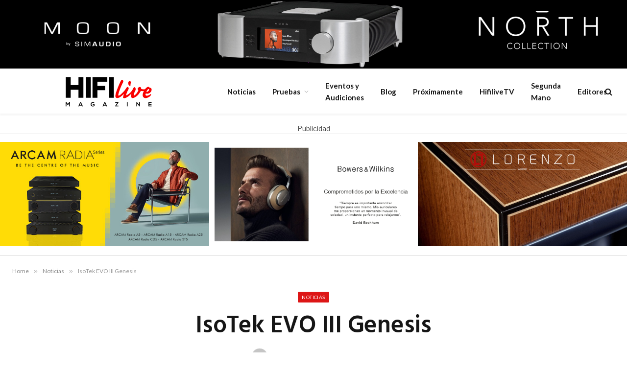

--- FILE ---
content_type: text/html; charset=UTF-8
request_url: https://hifilivemagazine.com/wp-admin/admin-ajax.php
body_size: -42
content:
{"post_id":14564,"counted":false,"storage":[],"type":"post"}